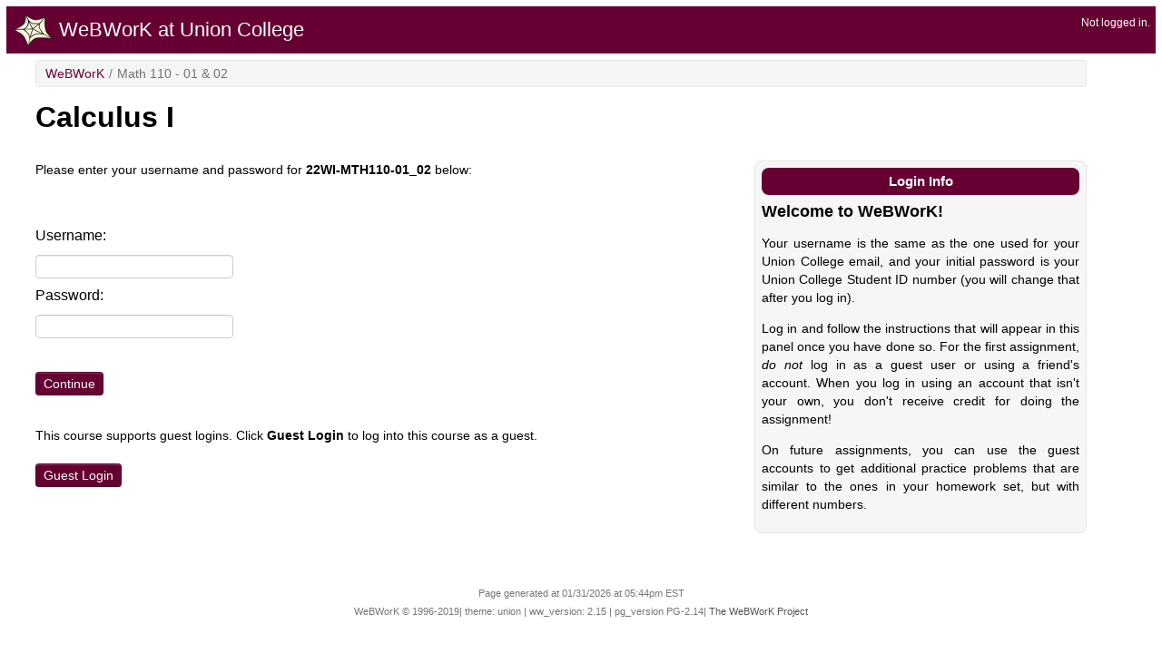

--- FILE ---
content_type: text/html; charset=utf-8
request_url: https://omega.math.union.edu/webwork2/22WI-MTH110-01_02/
body_size: 3343
content:
<!DOCTYPE html>
<html lang="en-US">
<head>
<meta charset='utf-8'>
<meta name="viewport" content="width=device-width, initial-scale=1.0">
<!-- This encourages IE to *not* use compatibility view, which breaks math4 -->
<meta http-equiv="X-UA-Compatible" content="IE=Edge"/>

<!--
################################################################################
# WeBWorK Online Homework Delivery System
# Copyright © 2000-2007 The WeBWorK Project, http://openwebwork.sf.net/
# $CVSHeader: webwork2/conf/templates/math3/system.template,v 1.2 2008/06/26 19:46:02 gage Exp $
# 
# This program is free software; you can redistribute it and/or modify it under
# the terms of either: (a) the GNU General Public License as published by the
# Free Software Foundation; either version 2, or (at your option) any later
# version, or (b) the "Artistic License" which comes with this package.
# 
# This program is distributed in the hope that it will be useful, but WITHOUT
# ANY WARRANTY; without even the implied warranty of MERCHANTABILITY or FITNESS
# FOR A PARTICULAR PURPOSE.  See either the GNU General Public License or the
# Artistic License for more details.
################################################################################
-->

<link rel="icon" type="x-image/icon" href="/webwork2_files/images/favicon.ico"/>

<!-- CSS Loads -->
<link rel="stylesheet" type="text/css" href="/webwork2_files/js/vendor/bootstrap/css/bootstrap.css"/>
<link href="/webwork2_files/js/vendor/bootstrap/css/bootstrap-responsive.css" rel="stylesheet" />
<link rel="stylesheet" type="text/css" href="/webwork2_files/css/vendor/font-awesome/css/font-awesome.min.css"/>
<link rel="stylesheet" type="text/css" href="/webwork2_files/themes/union/math4.css"/>






<link rel="stylesheet" type="text/css" href="/webwork2_files/themes/union/math4-overrides.css"/>


<!-- JS Loads -->
<script type="text/javascript" src="/webwork2_files/js/vendor/jquery/jquery.js"></script>
<script type="text/javascript" src="/webwork2_files/mathjax/MathJax.js?config=TeX-MML-AM_HTMLorMML-full"></script>

<script type="text/javascript" src="/webwork2_files/js/vendor/bootstrap/js/bootstrap.js"></script>


<script type="text/javascript" src="/webwork2_files/themes/union/math4.js"></script>	


<title>WeBWorK : Math 110 - 01 &amp; 02
</title>

<meta name="robots" content="noindex, nofollow" />
</head>

<body>
<a href="#page-title" id="stmc-link" class="sr-only sr-only-focusable">Skip to main content</a>


<!-- Bootstrap Fluid Layout Scaffolding start -->
<div id="bs-container" class="container-fluid">
<!-- Header -->
<div id = "masthead" class="row-fluid" role="banner">
	<div class="span2 webwork_logo">
		<a href="/webwork2"><img src="/webwork2_files/images/webwork_transparent_logo_small.png" alt="to courses page" />WeBWorK at Union College</a>
	</div>
<!--
	<div class="span4 maa_logo">
		<a href="http://www.maa.org"><img src="/webwork2_files/images/maa_logo_small.png" alt="to MAA (Mathematical Association of America) main web site" /></a>
	</div>
-->
	<div id="loginstatus" class="span3">
		Not logged in.
	</div>
</div>

<!-- Run masthead class js because it gets rendered early -->
<script type="text/javascript">
  // Changes links in masthead
  $('#loginstatus a').addClass('btn btn-small');
  $('#loginstatus a').append(' <span class="icon icon-signout" data-alt="signout"></span>'); 
</script>

<div id="body-row" class="row-fluid">

<!-- Navigation -->
<div id="site-navigation" class="span2 hidden" role="navigation" aria-label="main navigation">
  
        <div id="site-links">
	   
	  </div>
	

	
	
</div>

<!-- Run site-navigation js because it gets loaded early -->
<script type="text/javascript">
  // Makes the fisheye stuff bootstrap nav
  $('#site-navigation ul').addClass('nav nav-list');
  $('#site-navigation li').each(function () { $(this).html($(this).html().replace(/<br>/g,"</li><li>")); });
  $('#site-navigation a.active').parent().addClass('active');
  $('#site-navigation strong.active').parent().addClass('active');
  $('#site-navigation li').find('br').remove();
  
  $('img[src$="question_mark.png"]').replaceWith('<span class="icon icon-question-sign" data-alt="help" style="font-size:16px; margin-right:5px"></span>');

  // Display options formatting
  $('.facebookbox input:submit').addClass('btn-small');

  $('#site-navigation').removeClass('hidden');
  
</script>


<!-- Main Content Area -->
<div id="content" class="span10" >
	<!-- Breadcrumb -->
	<div id="breadcrumb-row" class="row-fluid">
	  <div class="span12">
	    <a href="#" class="btn btn-primary btn" id="toggle-sidebar">
	      <span id="toggle-sidebar-icon" class="icon icon-chevron-left" data-alt="close sidebar"></span></a>
	    
	    <div id="breadcrumb-navigation" role="navigation" aria-label="breadcrumb navigation">
	      <ul class="breadcrumb">
		<li><a href="/webwork2/?">WeBWorK</a></li><li><span aria-hidden='true' class='divider'>/</span></li><li class="active">Math 110 - 01 &amp; 02</li>

	      </ul>
	    </div>
	</div></div>
	<!-- Run breadcrumb js since it gets loaded early -->
	<script type="text/javascript"> 
	  $('#toggle-sidebar').removeClass('btn-primary')
	</script>
	
	<!-- Page Title -->
	
	<div class="row-fluid"><div class="span12">
		<h1 id='page-title' class='page-title'>Calculus I</h1>
	</div></div>
	

	 
	<div class="row-fluid">
	  <div id="problem-nav" class="problem-nav span7" role="navigation" aria-label="problem navigation">
	<!-- Question Navigation, e.g.: Prev, Up, Next for homeworks -->
	
	  </div>
	  
	  <div id="Message" class="Message span4 offset1">
	    <!-- Message for the user -->
	    
	        
<!-- BEGIN WeBWorK::ContentGenerator::message -->
<!-- END WeBWorK::ContentGenerator::message -->

	
	  </div>
	</div>
	

	<!-- Header Text for problem --> 
	

<!--	==============BEGIN BODY OF PROBLEM===============	-->

	<!-- Indicate presence of perl warnings -->
	
             
	

	 
	<!-- ==== couldn't print body parts so we'll print entire body -->	         <div class="row-fluid">
	  
	  <div class="body span8">
	  
	      <p>Please enter your username and password for <b>22WI-MTH110-01_02</b> below:</p><form method="post" action="/webwork2/22WI-MTH110-01_02/" enctype="multipart/form-data" id="login_form"><br /><br /><label for="uname" id="uname_label">Username: </label><input aria-required="true" id="uname" name="user" type="text" value="" /><br /><label for="pswd" id="pswd_label">Password: </label><input aria-required="true" id="pswd" name="passwd" type="password" value="" /><br /><br /><input id="none" type="submit" value="Continue" /><br /><br /><p>This course supports guest logins. Click <b>Guest Login</b> to log into this course as a guest.</p><input name="login_practice_user" type="submit" value="Guest Login" /></form>
	</div>
	<!-- inserted body as a whole -->
	
	<div id="info-panel-right" class="span4 info-box">
	  <!--  styles could be different for different pages so they are not set here -->
	  <h2>Login Info</h2><FONT SIZE="+1"><B>Welcome to WeBWorK!</B></FONT>

<P ALIGN="JUSTIFY">

Your username is the same as the one used for your Union College
email, and your initial password is your Union College Student ID
number (you will change that after you log in).

<P ALIGN="JUSTIFY">

Log in and follow the instructions that will appear in this panel once
you have done so.  For the first assignment, <I>do not</I> log in as a
guest user or using a friend's account.  When you log in using an
account that isn't your own, you don't receive credit for doing the
assignment!

<P ALIGN="JUSTIFY">

On future assignments, you can use the guest accounts to get
additional practice problems that are similar to the ones in your
homework set, but with different numbers.

	</div>
	
	</div>
	  

<!--			      ==============END BODY OF PROBLEM===============      -->
	



<div id="Message_bottom" class="Message">
  
<!-- BEGIN WeBWorK::ContentGenerator::message -->
<!-- END WeBWorK::ContentGenerator::message -->

</div>

		
</div><!--content-->


<!-- Bootstrap Fluid Layout Scaffolding stop -->
</div> <!-- row-fluid -->
</div> <!-- container-fluid -->


<!-- Footer -->
<div id="footer" role="contentinfo">
	<div id="last-modified">Page generated at 01/31/2026 at 05:44pm EST</div><div id="copyright">WeBWorK &copy; 1996-2019| theme: union | ww_version: 2.15 | pg_version PG-2.14| <a href="http://webwork.maa.org/">The WeBWorK Project</a></div>
</div>

</body>
</html>


--- FILE ---
content_type: text/css
request_url: https://omega.math.union.edu/webwork2_files/themes/union/math4-overrides.css
body_size: 2163
content:
/* This is the override file for math4.css.  If you copy 
 * math4-overrides.css.dist to math4-overrides.css you can edit the
 * values contained in this file and they will override the css values 
 * normally used for math4.  This includes colors, padding, spacing, and
 * so on.  
 *
 * If you upgrade your machine this file will not be overwritten, however, the 
 * math4.css and math4-overrides.css.dist file may change.  If this happens it
 * may cause problems with your theme until your reconcile the changes with 
 * your modifactions here.  (Similar to how localOverrides.conf works.) 
 */

/*  These are the "main" colors of the theme.  Use search/replace to override
 *  them.  
 *  Dark Blue #003388
 *  Light Blue #0157E8
 *  Dark Green #519951
 *  Light Green #88FF88
 *  Dark Red #BF5454
 *  Light Red #D69191
 *  Dark Yellow #7E7634
 *  Light Yellow #EDE275
 */

/* Gotchas:  By default using this file removes much of the "dynamic"
 * elements of bootstrap, like grading on the buttons, or a slighlty different
 * highlight color on the buttons. This is done for ease of configuratoin.  
 * If you copy the code in htdocs/js/vendor/bootstrap/css/bootstrap.css
 * you could get these features working again with effort.  
 * 
 * Using this file also changes some of the math4 colors to be more uniform.  
 * This is to make as few colors as possible for ease of changing the
 */

/* Color for links and link hover */
.btn:focus,
a:focus {
    outline-color:#aaaa00;
}

a {
  color: #660033;
}

a:hover,
a:focus {
  color: #972544;
}

/* Color for the dark blue buttons */
.btn-primary {
  color: #ffffff;
  background-color: #660033;
  background-image: none;
}

.btn-primary:hover,
.btn-primary:focus,
.btn-primary:active,
.btn-primary.active,
.btn-primary.disabled,
.btn-primary[disabled] {
  color: #ffffff;
  background-color: #660033;
}

/* Colors for the light blue buttons */
.btn-info {
  color: #ffffff;
  background-color: #972544;
  background-image: none;
}
.btn-info:hover,
.btn-info:focus,
.btn-info:active,
.btn-info.active,
.btn-info.disabled,
.btn-info[disabled] {
  color: #ffffff;
  background-color: #972544;
}

/* colors for the masthead */
#masthead {
    background-color: #660033;
}

/* Color for the background of the webwork logo */
.webwork_logo {
    background-color: #660033;
    border-color: #660033;
    min-width: 17em;  /* DPVC */
}

#masthead a {
    color: white;
}

#loginstatus {
    color: white;
    float: right;   /* DPVC */
}

#loginstatus a {
    color:black;
    margin-left: 1em;  /* DPVC */
}


/* colors for the left hand nav list */
#site-links ul {
	border: 1px solid #e6e6e6;
	background: #f6f6f6;
}

.nav-list > .active > a,
.nav-list > .active > a:hover,
.nav-list > .active > a:focus {
    color: #ffffff;
    background-color: #660033;
}

ul.nav li a:hover {
	background: #e1e1e1;	
}

/* The breadcrumb nav */
.breadcrumb {
	border: 1px solid #e6e6e6;
	margin: 0;         /* DPVC */
	padding: 4px 10px; /* DPVC */
}

/* The courses list coloring */
ul.courses-list a {
	border: 1px solid #e6e6e6;
	background: #f6f6f6;
}

ul.courses-list a:hover {
	background: #660033;
	color: white;
}

/* Info box (right hand box) coloring */
.info-box {
	border: 1px solid #e6e6e6;
	background: #f6f6f6;
}

.info-box h2, .info-box h3, .info-box h4, .info-box h5, .info-box h6 {
	background: #660033;
	color: white;
}

#InfoPanel {
    background-color: #fffffff;
}

/* Problem rendering formatting */
div.RenderSolo { 
    background-color: #E0E0E0; 
    color: black; 
}

/* problem tag blue color */
div.AuthorComment { 
    background-color: #00E0E0; 
    color: black; 
}

.RenderSolo hr,
.problem-content hr {
  border-top-color: rgb(22,22,22);
}

/* Colors for "neutral" messages */
div.WarningMessage { 
    background-color: #EDE275; 
}

div.showMeAnotherBox { 
    background-color: #EDE275; 
    border-color: #EDE275; 
} 

label.WarningMessage { 
    background-color: #EDE275; 
}

span.ResultsAlert { 
    color: #7E7634; 
    background-color: inherit; 
} 

div.ResultsAlert { 
    color: #7E7634; 
    background-color: inherit; 
} 

label.ResultsAlert {
    color: #7E7634; 
    background-color: inherit; 
} 

span.WarningMessage { 
    background-color: #EDE275; 
}

span.unattempted { 
    color: inherit; 
    background-color: #EDE275;
}

td.FeedbackMessage { 
    background-color:#EDE275;
} 

div.gwMessage { 
    background-color: #EDE275;
}

/* Colors for "green" messages */
div.ResultsWithoutError { 
    color: inherit; 
    background-color: #88FF88; 
} 

td.ResultsWithoutError { 
    background-color:#88FF88;
}

label.ResultsWithoutError { 
    color: #519951; 
    background-color: inherit; 
} 

span.ResultsWithoutError { 
    color: inherit; 
    background-color:#88FF88;
} 

span.correct { 
    color: inherit; 
    background-color: #88FF88; 
}

div.gwCorrect { background-color: #88FF88; }

/* Colors for "red" messages */
div.ResultsWithError { 
    color: #BF5454; 
    background-color: inherit; 
} 

label.ResultsWithError { 
    color: #BF5454; 
    background-color: inherit; 
}

td.ResultsWithError { 
    background-color:#D69191; 
    color: black;
}

span.ResultsWithError { 
    color: #BF5454; 
    background-color: inherit; 
} 

span.incorrect { 
    color: #BF5454; 
    background-color: inherit; 
}

div.gwIncorrect { background-color: #D69191; }

/* Other formatting for attempt results and the problem page */
table.attemptResults th {
	color: inherit;
	background-color: #DDDDDD;
}

span.ResultsWithErrorInResultsTable { 
    color: inherit; 
    background-color: inherit; } 


/* Comment coloration */
.answerComments {
    border-color: gray;
    background-color: #E8E8E8;
}

/* highlights mistakes */
.parsehilight { 
    color: inherit; 
    background-color: #EDE275; 
}

/* gw stuff */
div#gwTimer {
	background-color:#EDE275;
}
div#gwScoreSummary {
	background-color:#EDE275;
}

/* Misc */
.temporaryFile { 
    color: #FF6600; b
    background-color: inherit; 
}

#editor{
    background-color: #FFFFFF;
}

.admin-messagebox {
    background-color: #EDE275;
}

/* Achievement bar coloring */
.levelinnerbar {
    background-color: #972544;
}

.cheevoinnerbar {
    background-color: #972544;
}

/* DPVC */

input[type="text"], input[type="password"], select {
    padding: 2px 3px ! important;
    height: auto;
}

.nav-list {
    line-height: 16px;
/*  white-space: nowrap*/
}

h1.page-title {
    margin-top: .5em;
    margin-bottom: .5em;
}

.body > p:first-child {
    margin-top: 0;
}

#toggle-sidebar {
    padding: 4px 9px;
}

.btn {
  padding: 2px 8px;
}

.Message {
    margin-top: .1em;
}

.problem-nav {
    margin-bottom: 1em;
}

#problemMainForm > p .btn {
    margin-top: .5em;
}

#problemFooter p {
    margin-top: 0px;
}

.tab-content input {
    margin-left: .5em
}

.tab-content select {
    margin-left: .5em;
    padding: 1px 3px;
    height: auto;
}

#problem_body table {
    border-collapse: initial;
    border-spacing: initial;
}

#problem_body blockquote {
    margin-bottom: 1em;
}


--- FILE ---
content_type: application/javascript
request_url: https://omega.math.union.edu/webwork2_files/themes/union/math4.js
body_size: 4094
content:
// Object for toggling the sidebar
var ToggleNavigation = function () {
    var threshold = 768
    var windowwidth = $(window).width();
    var navigation_element = $('#site-navigation');
    
    var hideSidebar = function () {
	$('#site-navigation').remove();
	$('#toggle-sidebar-icon').removeClass('icon-chevron-left').addClass('icon-chevron-right');	
	$('#content').removeClass('span10').addClass('span11');
    }

    var showSidebar = function () {
	$('#body-row').prepend(navigation_element);
	$('#toggle-sidebar-icon').addClass('icon-chevron-left').removeClass('icon-chevron-right');
	$('#content').addClass('span10').removeClass('span11');	
    }

    var toggleSidebar = function () {
	if ($('#toggle-sidebar-icon').hasClass('icon-chevron-left')) {
	    hideSidebar();
	} else {
	    showSidebar();
	}
    }
        
    // if no fish eye then collapse site-navigation 
    if($('#site-links').length > 0 && !$('#site-links').html().match(/[^\s]/)) {
	$('#site-navigation').remove();
	$('#content').removeClass('span10').addClass('span11');
	$('#toggle-sidebar').addClass('hidden');
	$('#breadcrumb-navigation').width('100%');
    } else {
	// otherwise enable site-navigation toggling
	if (windowwidth < threshold) {
	    hideSidebar();
	}
	    
	$('#toggle-sidebar').click(function (event) {
	    event.preventDefault();
	    toggleSidebar();
	});
	
	
	$(window).resize(function(){
	    if ($(window).width() != windowwidth) {
		windowwidth = $(window).width();
		if(windowwidth < threshold && $('#toggle-sidebar-icon').hasClass('icon-chevron-left')) {
		    hideSidebar();
		} else if (windowwidth >= threshold && $('#toggle-sidebar-icon').hasClass('icon-chevron-right')) {	
		    showSidebar();
		}
	    }
	}); 
    }
}

$(function(){
    // Initialize navigation menu toggling
    ToggleNavigation();
    
    // Focus on a  results with error if one is around and focussable. 
    $('.ResultsWithError').first().focus();

    // Fix bug with skip to main content link in chrome
    $('#stmc-link').click(function() {
	$('#page-title').attr('tabIndex', -1).focus();
    });

    // Turn submit inputs into buttons
    $('input:submit').addClass('btn btn-primary');
    $('input:submit').mousedown(function () {this.blur(); return false;});
    $('.nav_button').addClass('btn btn-primary');
    $('.classlist').addClass('table table-condensed classlist-table');

    // Try to format checkboxes better
    $('input:checkbox').parent('label').addClass('checkbox');
    $('input:radio').parent('label').addClass('radio');

    // Make grey_buttons disabled buttons
    $('.gray_button').addClass('btn disabled').removeClass('gray_button');

    // replace pencil gifs by something prettier
    $('td a:has(img[src$="edit.gif"])').each(function () { $(this).html($(this).html().replace(/<img.*>/," <span class='icon icon-pencil' data-alt='edit'></span>")); });
    $('img[src$="question_mark.png"]').replaceWith('<span class="icon icon-question-sign" data-alt="help" style="font-size:16px; margin-right:5px"></span>');

    // Turn summaries and help boxes into popovers
    // Not sure there are any table-summary classes
    // loading Sage interacts removes the popover function 
    //(loads older version of bootstrap?)
    // so we'll work around that for now
    if ($.fn.popover) {
    	$('a.table-summary').popover({trigger : 'click'}).click(function (event) {
		event.preventDefault();
		});
		$('a.help-popup').popover({trigger : 'click'}).click(function (event) {
		event.preventDefault();
		}).html('<i class="icon-question-sign"/><span class="sr-only">Help Icon</span>');
    }
    // Sets login form input to bigger size
    $('#login_form input').addClass('input-large');    
    
    // Changes edit links in info panels to buttons
    var editButton = $("#info-panel-right h2:first a:first")
    editButton.addClass('btn btn-small btn-info');
    editButton.text(editButton.text().replace(/\[([^\]].*)\]/, '$1'));

    //Problem page
    $('.currentProblem').addClass('active');

    //Reformats the problem_set_table.  
    $('#problem-sets-form').addClass('form-inline');
    $('.body:has(.problem_set_table)').addClass('problem_set_body');
    $('.problem_set_table').addClass('table');
    if($('.problem_set_table').find("tr:first th").length > 3) {
	$('.problem_set_table').addClass('small-table-text');
    }

    $('#hardcopy-form').addClass('form-inline');

    $('.problem_set_options input').addClass('btn btn-info');
    $('.problem_set_options a').addClass('btn btn-info');

    // Problem formatting
    $('#problemMainForm').addClass('problem-main-form form-inline');
    $('.attemptResults').addClass('table table-condensed table-bordered');
    $('.problem .problem-content').addClass('well well-small');
    $('.answerComments').addClass('well');
    $('#SMA_button').addClass('btn btn-primary');
    

    // this finds the wztooltips object entries and adds
    // bootstrap styling using popover to them
    // check first that popover is defined 
    // (work around for sage interacts which remove popover for some reason)
	$("table.attemptResults td[onmouseover*='Tip']").each(function(index,elem) {
		var data = $(this).attr('onmouseover').match(/Tip\('(.*)'/);	
		if (data) { data = data[1] }; // not sure I understand this, but sometimes the match fails 
		//on the presentation of a matrix  and then causes errors throughout the rest of the script
		if ($.fn.popover) { 
			$(this).attr('onmouseover','');
			if (data) {
				$(this).wrapInner('<div class="results-popover" />');
				var popdiv = $('div', this);
				popdiv.popover({placement:'bottom', html:'true', trigger:'click',content:data});	
			}
		} 
	    
	});

    // sets up problems to rescale the image accoring to attr height width
    // and not native height width.  
    var rescaleImage = function (index,element) {
	if ($(element).attr('height') != $(element).get(0).naturalHeight || 
	$(element).attr('width') != $(element).get(0).naturalWidth) {
	    $(element).height($(element).width()*$(element).attr('height')
			   /$(element).attr('width'));
	}
    }
    
    $('.problem-content img').each(rescaleImage);

    $(window).resize(function () {
	$('.problem-content img').each(rescaleImage);
    });
    
    // Grades formatting
    $('#grades_table').addClass('table table-bordered table-condensed');
    $('.additional-scoring-msg').addClass('well');
    
    //Problem Grader formatting
    $('#problem-grader-form').addClass('form-inline');
    $('#problem-grader-form input:button').addClass('btn btn-small');
    $('#problem-grader-form td').find('p:last').removeClass('essay-answer graded-answer');
    $('#problem-grader-form .score-selector').addClass('input-min');

    //CourseConfiguration
    $('#config-form').addClass('form-inline');
    $('#config-form table').addClass('table table-bordered');

    //Instructor Tools
    $('#instructor-tools-form input').removeClass('btn-primary');

    //File Manager Configuration
    $('#FileManager').addClass('form-inline');
    $('#FileManager .btn').addClass('btn-small file-manager-btn').removeClass('btn-primary');
    $('#FileManager #Upload').addClass('btn-primary');
    
    //Classlist Editor 1&2 configuration
    $('#classlist-form').addClass('form-inline user-list-form');
    $('.user-list-form input:button').addClass('btn btn-info');
    $('.user-list-form input:reset').addClass('btn btn-info');
    $('.user-list-form').wrapInner('<div />');
    $('.classlist-table').addClass('table table-condensed table-bordered');
    $('.classlist-table').attr('border',0);
    $('.classlist-table').attr('cellpadding',0);
    $('#show_hide').addClass('btn btn-info');
    $('#new-users-form table').addClass('table table-condensed');
    $('#new-users-form .section-input, #new-users-form .recitation-input').attr('size','4');
    $('#new-users-form .last-name-input, #new-users-form .first-name-input, #new-users-form .user-id-input').attr('size','10');

    //Homework sets editor config
    $('#problemsetlist').addClass('form-inline set-list-form');
    $('#problemsetlist2').addClass('form-inline set-list-form');
    $('#edit_form_id').addClass('form-inline set-list-form');
    $('.set-id-tooltip').tooltip({trigger: 'hover'});
    $('.set-list-form input:button').addClass('btn btn-info');
    $('.set-list-form input:reset').addClass('btn btn-info');
    $('.set-list-form').wrapInner('<div />');
    $('.set_table').addClass('small-table-text table-bordered table table-condensed');
    $('#show_hide').addClass('btn btn-info');
    $('#problem_set_form').addClass('form-inline');
    $('#user-set-form').addClass('form-inline user-assign-form');
    $('#set-user-form').addClass('form-inline user-assign-form');
    $('.set_table input[name="selected_sets"]').each(function () {
	var label = $(this).parent().children('label');
	label.prepend(this);
	label.addClass('checkbox');
    });
    $('#problem_set_form input[name="refresh"]').removeClass("btn-primary");
    
    //PG editor styling
    $('#editor').addClass('form-inline span9');
    $('#editor a').addClass('btn btn-small btn-info');
    $('#editor > div').each(function () { $(this).html($(this).html().replace(/\|/g,"")); });

    //Achievement Editor
    $('#achievement-list').addClass('form-inline user-list-form');
    $('.user-list-form input:button').addClass('btn btn-info');
    $('.user-list-form input:reset').addClass('btn btn-info');
    $('.user-list-form').wrapInner('<div />');
    $('#show_hide').addClass('btn btn-info');
    $('#user-achievement-form').addClass('form-inline user-assign-form');

    //email page
    $('#send-mail-form').addClass('form-inline');
    $('#send-mail-form .btn').addClass('btn-small').removeClass('btn-primary');
    $('#send-mail-form #sendEmail_id').addClass('btn-primary');

    //Score sets
    $('#scoring-form').addClass('form-inline');
    $('#scoring-form input:submit').addClass('btn-small');

    //Student progress and statistics
    $('table.progress-table').addClass('table table-bordered table-condensed');
    $('table.stats-table').addClass('table table-bordered');
    $('#sp-gateway-form').addClass('well');

    //Library browser tweaks
    $('#mainform ').addClass('form-inline');
    $('#mainform input:button').addClass('btn btn-primary');
    $('#mainform input[type="submit"]').removeClass('btn-primary');
    $('#mainform input[name="edit_local"]').addClass('btn-primary');    
    $('#mainform input[name="new_local_set"]').addClass('btn-primary');
    $('#mainform .btn').addClass('btn-small');
    $('#mainform .InfoPanel select').addClass('input-xxlarge');
    $('#mainform select[name=mydisplayMode]').addClass('input-small').removeClass('input-xxlarge');
    $('#mainform select[name=local_sets]').addClass('input').removeClass('input-xxlarge');
    $('#mainform select[name=max_shown]').addClass('input-small').removeClass('input-xxlarge');

    //Library browser nojs tweaks
    $('.library-browser-table-nojs label.checkbox').css('display','inline-block');

    //Change tabber tabs to twitter tabs
    if ($('div.tabber').length > 0) {tabberAutomatic({});}
    $('ul.tabbernav').removeClass('tabbernav').addClass('old-tabber nav nav-tabs');
    $('ul.old-tabber li a').each(function () { $(this).attr('href','#'+$(this).attr('title').replace(/\s+/g, '')).attr('data-toggle','tab');});
    $('div.tabberlive').removeClass('tabberlive').addClass('tab-content');
    $('div.tabbertab').each(function() { $(this).removeClass('tabbertab').addClass('tab-pane').attr('id',$(this).find('h3').html().replace(/\s+/g,''))});
    $('div.tab-pane h3').remove();
    if ($('li.tabberactive a').length > 0) { 
        $('li.tabberactive a').tab('show');}

    //past answer table
    $('.past-answer-table').addClass("table table-striped");
    $('#past-answer-form').addClass("form-inline");

     //GatewayQuiz
    $('.gwPrintMe a').addClass('btn btn-info');
    $('.gwPreview a').addClass('btn');


    // the datepicker uses addOnLoadEvent, so if this function isn't defined,
    // we dont have to worry about the datepicker.
    if (typeof(addOnLoadEvent) === 'function') {
	addOnLoadEvent( function () {
	    $('.ui-datepicker-trigger').addClass('btn').parent().addClass('input-append');
	});
    }

    /* For accessibility we need to change single answer aria labels to 
       "answer" and not "answer 1" */
    if ($('.codeshard').length == 1) {
	$('.codeshard').attr('aria-label','answer');
    }

    /* Glyphicon accessibility */
    jQuery('span.icon').each(function() {
        /*
	 * The glyphicon needs to be formatted as follows.
	 * <span class="icon icon-close" data-alt="close"></span>
	 *
	 * The script takes the contents of the data-alt attribute and presents it as alternative content for screen reader users.
	 *
	 */
        $(this).attr('aria-hidden', 'true'); // hide the pseudo-element from screen readers
        var alt = jQuery(this).data('alt') // get the data-alt attribute
        var textSize = jQuery(this).css('font-size'); // get the font size of the glyphicon
        // if the data-alt attribute exists, write the contents of the attributwe
        if (typeof alt !== "undefined") {
            // if the glyphicon font is loaded, write the contents of the data-alt to off-screen screen reader only text
            // and size the "hidden" text to be the same size as the glyphicon
            if ($(this).css('font-family') == 'FontAwesome') {
                $(this).after('<span style="font-size:'+ textSize +'" class="sr-only-glyphicon">' + alt + '</span>');

            } else { // if the glyphicon font is NOT loaded, write the contents of the data-alt to on-screen text because the font is not displaying correctly
                $(this).after('<span>' + alt + '</span>');
                $(this).addClass('sr-only'); // make the failing glyphicon hidden off screen so it will not confuse users
            }
        }
    });
    
});    

